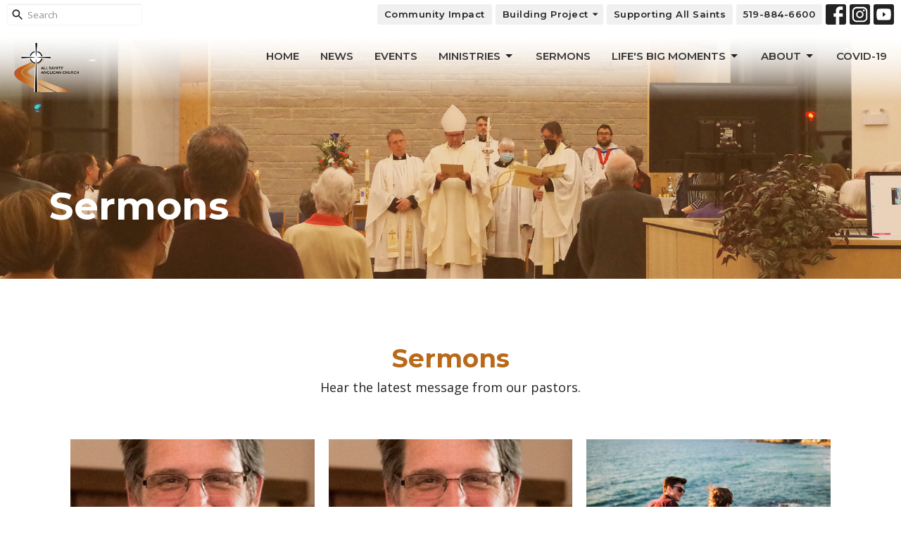

--- FILE ---
content_type: text/html; charset=utf-8
request_url: https://allsaintswaterloo.ca/podcasts/media?page=18
body_size: 58697
content:
<!DOCTYPE html>
<html lang="en">
  <head>
  <meta charset="UTF-8">
  <meta content="IE=edge,chrome=1" http-equiv="X-UA-Compatible"/>
  <meta content="width=device-width, initial-scale=1.0" name="viewport"/>
  <meta content="All Saints&#39; Anglican Church" name="author"/>
  <title>
    Sermons | All Saints&#39; Anglican Church
  </title>
  
  
    <meta name="robots" content="index,follow" />
  
  
  <link href="https://dq5pwpg1q8ru0.cloudfront.net/2020/11/08/14/23/26/c42f7afb-23ae-4fb1-8172-66c569784d4d/%20Logo%20without%20words.png" rel="shortcut icon" type="image/x-icon" />
  <meta name="csrf-param" content="authenticity_token" />
<meta name="csrf-token" content="4qIDzkPBeK9j3Vz24Y7SqWGL1tU0VRhTO3iWDQCLV6zfFFJ0pUq9UmGC9AFql3x58Fa/YYonexjSpUtUVqLKHQ==" />

  <link rel="preconnect" href="https://fonts.gstatic.com/" crossorigin>
  <link rel="preload" href="/fonts/fontawesome/webfont.woff?v=3.2.1" as="font" type="font/woff" crossorigin>

  <link rel="stylesheet" media="all" href="/themes/stylesheet.css?timestamp=2026-01-25+15%3A33%3A15+-0500" />
  <link rel="stylesheet" media="print" href="https://dq5pwpg1q8ru0.cloudfront.net/assets/print-c1b49d74baf454d41a08041bb7881e34979fe0b297fba593578d70ec8cc515fd.css" />

	<link href="https://fonts.googleapis.com/css?family=Montserrat:400,400i,600,600i,700,700i|Open+Sans:400,400i,700,700i&amp;display=swap" rel="stylesheet" type="text/css" async="async" />
  

  <script src="https://dq5pwpg1q8ru0.cloudfront.net/assets/application-baedfe927b756976bd996cb2c71963c5d82c94e444650affbb4162574b24b761.js"></script>
  <script src="https://dq5pwpg1q8ru0.cloudfront.net/packs/js/application-48235911dc1b5b550236.js"></script>
  <script src="https://cdnjs.cloudflare.com/ajax/libs/handlebars.js/4.7.7/handlebars.min.js" defer="defer"></script>


  <!--[if lt IE 9]>
  <script src="https://dq5pwpg1q8ru0.cloudfront.net/javascripts/html5shiv.js"></script>
  <script src="https://dq5pwpg1q8ru0.cloudfront.net/javascripts/respond.min.js"></script>
  <![endif]-->



      <!-- Global site tag (gtag.js) - Google Analytics -->
      <script async src="https://www.googletagmanager.com/gtag/js?id=G-04EF1K7N6R"></script>
      <script>
        window.dataLayer = window.dataLayer || [];
        function gtag(){dataLayer.push(arguments);}
        gtag('js', new Date());

        gtag('config', 'G-04EF1K7N6R');
      </script>

  


</head>

  <body class="body_sermons_index body_media_page   sermons-index   relative d-flex flex-column">
      <div class="d-flex ">
        <div class="site-content-container">
    

  <div class="system">
  </div>

  <div id="top-menus-container">
    <div id="top-menus">
  <div id="alert-container">
  </div>


  <div class="js-menus pos pos-t-0 pos-l-0 w-100 z-index-1 js-main-menu-opaque bg-gradient-default bg-none z-index-navbar">
      <nav class="header-layout-topbar relative px-1 bg-default bg-none %>">
    <div class="pos pos-cover bg-default js-main-menu-background-opacity" style="opacity: 1.0;"></div>
    <ul class="topbar-nav topbar-right ">


        <li class="mr-auto">
            <form class="relative" role="search" action="/search" accept-charset="UTF-8" method="get"><input name="utf8" type="hidden" value="&#x2713;" autocomplete="off" />
    <svg xmlns="http://www.w3.org/2000/svg" width="20" height="20" viewBox="0 0 24 24" class="pos pos-l-1 pos-middle">
    <path d="M15.5 14h-.79l-.28-.27C15.41 12.59 16 11.11 16 9.5 16 5.91 13.09 3 9.5 3S3 5.91 3 9.5 5.91 16 9.5 16c1.61 0 3.09-.59 4.23-1.57l.27.28v.79l5 4.99L20.49 19l-4.99-5zm-6 0C7.01 14 5 11.99 5 9.5S7.01 5 9.5 5 14 7.01 14 9.5 11.99 14 9.5 14z"></path>
    <path d="M0 0h24v24H0z" fill="none"></path>
</svg>

    <input type="text" name="q" id="search_box" class="form-control input-sm input-muted text-default bg-fade-light" style="padding-left: 28px;" placeholder="Search" />
</form>
        </li>






          <li class="topbar-menu-item hidden-xs">
              <a class="btn btn-default btn-sm" href="/blog">Community Impact</a>
          </li>

            <li class="dropdown hidden-xs">
              <button class="btn btn-default btn-sm svg-link pr-1" data-toggle="dropdown" type="button">
                Building Project<svg xmlns="http://www.w3.org/2000/svg" height="16" viewBox="0 0 20 20" width="16" class="inline-svg">
    <path d="M7 7l5 5 5-5z"></path>
    <path d="M0 0h20v20H0z" fill="none"></path>
</svg>

              </button>
              <ul class="dropdown-menu bg-default" role="menu">
                  <li class="dropdown-item">
                      <a class="dropdown-link " href="/pages/building-project">Building Project</a>
                  </li>
              </ul>
            </li>

          <li class="topbar-menu-item hidden-xs">
              <a class="btn btn-default btn-sm" href="/pages/supporting-all-saints">Supporting All Saints</a>
          </li>


        <li>
          <a class="btn btn-default btn-sm" href="tel:1-519-884-6600">519-884-6600</a>
        </li>

          
  <li class="social-icon-list-item ">
    <a class="svg-link social-icon-link" target="_blank" href="https://www.facebook.com/allsaintswloo/">
      <svg xmlns="http://www.w3.org/2000/svg" xmlns:xlink="http://www.w3.org/1999/xlink" x="0px" y="0px" width="24" height="24" viewBox="0 0 24 24" style="enable-background:new 0 0 24 24;" xml:space="preserve" class="social-icon-svg "><title>Facebook Icon</title>
<path d="M24,0v24H0V0H24z M20,2.7h-3.3c-2.5,0-4.7,2.1-4.7,4.7v3.3H9.3v4H12V24h4v-9.3h4v-4h-4V8c0-0.8,0.5-1.3,1.3-1.3H20V2.7z"></path>
</svg>

</a>  </li>
  <li class="social-icon-list-item ">
    <a class="svg-link social-icon-link" target="_blank" href="https://www.instagram.com/allsaintswloo/">
      <svg xmlns="http://www.w3.org/2000/svg" xmlns:xlink="http://www.w3.org/1999/xlink" x="0px" y="0px" width="24" height="24" viewBox="0 0 24 24" style="enable-background:new 0 0 24 24;" xml:space="preserve" class="social-icon-svg "><title>Instagram Icon</title>
<circle cx="12" cy="12" r="2.7"></circle>
<path d="M15.9,4.9H8.1c-1.7,0-3.2,1.5-3.2,3.2V16c0,1.7,1.5,3.2,3.2,3.2H16c1.7,0,3.2-1.5,3.2-3.2V8.1C19.1,6.4,17.6,4.9,15.9,4.9z   M12,16.4c-2.4,0-4.4-2-4.4-4.4s2-4.4,4.4-4.4s4.4,2,4.4,4.4S14.4,16.4,12,16.4z M16.7,8.4c-0.7,0-1.1-0.5-1.1-1.1  c0-0.7,0.5-1.1,1.1-1.1c0.7,0,1.1,0.5,1.1,1.1C17.7,8,17.3,8.4,16.7,8.4z"></path>
<path d="M24,0H0v24h24V0z M20.9,15.7c0,2.8-2.3,5.2-5.2,5.2H8.3c-2.8,0-5.2-2.3-5.2-5.2V8.3c0-2.8,2.3-5.2,5.2-5.2h7.5  c2.8,0,5.2,2.3,5.2,5.2C20.9,8.3,20.9,15.7,20.9,15.7z"></path>
</svg>

</a>  </li>
  <li class="social-icon-list-item ">
    <a class="svg-link social-icon-link" target="_blank" href="http://youtube.com/channel/UCq3JPIL7qpL7H9l1EFg9XTg?view_as=">
      <svg xmlns="http://www.w3.org/2000/svg" xmlns:xlink="http://www.w3.org/1999/xlink" x="0px" y="0px" width="24" height="24" viewBox="0 0 24 24" style="enable-background:new 0 0 24 24;" xml:space="preserve" class="social-icon-svg "><title>Youtube Icon</title>
<polygon points="10.7,9.1 14.5,12 10.7,14.9 "></polygon>
<path d="M24,0H0v24h24.1L24,0z M18.8,18.4c-0.5,0.1-3.6,0.3-6.8,0.3s-6.3,0-6.8-0.3C3.9,18,3.5,15.1,3.5,12s0.4-6,1.7-6.4  C5.7,5.3,8.9,5.2,12,5.2s6.3,0.1,6.8,0.3c1.3,0.4,1.7,3.3,1.7,6.4C20.4,15.1,20.1,18,18.8,18.4z"></path>
</svg>

</a>  </li>


    </ul>
  </nav>

    <div id="main-menu-container">
      
<nav id="main_menu" class="relative bg-default bg-none p-2 p-md-3">
  <div class="bg-gradient-default pos pos-cover js-main-menu-background-opacity" style="opacity:1.0;"></div>
  <div class="d-md-flex flex-wrap align-items-md-start">
    <div class="relative d-flex d-md-block mr-md-3 flex-shrink-0">
      

    <a class="main-menu-logo main-menu-rycroft-logo " href="/">
      <img alt="All Saints&#39; Anglican Church" class="logo-size-default" src="https://dq5pwpg1q8ru0.cloudfront.net/2021/11/10/15/33/54/1a9e27da-a3e7-42bb-badb-d22c03cc5bf1/for_screens.png" />
</a>


        <button type="button" class="btn bg-none p-1 border-0 main-menu-hidden-md ml-auto collapsed pr-0" data-toggle="collapse" data-target="#main_menu_collapse" aria-expanded="false">
    <span class="sr-only">Toggle navigation</span>
    <span class="svg-link">
      <svg xmlns="http://www.w3.org/2000/svg" height="24" viewBox="0 0 24 24" width="24">
    <path d="M0 0h24v24H0z" fill="none"></path>
    <path d="M3 18h18v-2H3v2zm0-5h18v-2H3v2zm0-7v2h18V6H3z"></path>
</svg>
 Menu
    </span>
  </button>

    </div>

    <div class="collapse main-menu-collapse-md ml-auto text-center" id="main_menu_collapse">
      <ul class="main-menu-list main-menu-rycroft-list align-items-md-center">
          
  <li class="menu-item hover-underline-left">
      <a class="menu-link " href="/">Home</a>
  </li>


          
  <li class="menu-item hover-underline-left">
      <a class="menu-link " href="/news">News</a>
  </li>


          
  <li class="menu-item hover-underline-left">
      <a class="menu-link " href="/events">Events</a>
  </li>


          
   <!-- Hide if no submenus shown to user -->

    <li class="dropdown menu-item">
      <a href="#" class="menu-link svg-link" data-toggle="dropdown">
        Ministries<svg xmlns="http://www.w3.org/2000/svg" height="20" viewBox="0 0 20 20" width="20" class="inline-svg">
    <path d="M7 7l5 5 5-5z"></path>
    <path d="M0 0h20v20H0z" fill="none"></path>
</svg>

      </a>
      <ul class="dropdown-menu  bg-default" role="menu">
          <li class="children_s_ministry_menu_item_3 dropdown-item">
              <a class="dropdown-link" href="/programs/childrens-ministry">Children&#39;s Ministry</a>
          </li>
          <li class="youth_ministry_menu_item_3 dropdown-item">
              <a class="dropdown-link" href="/programs/youth-ministry">Youth Ministry</a>
          </li>
          <li class="adult_and_senior_ministry_menu_item_3 dropdown-item">
              <a class="dropdown-link" href="/programs/adult-and-senior-ministries">Adult and Senior Ministry</a>
          </li>
          <li class="sidewalk_community_centre_menu_item_3 dropdown-item">
              <a class="dropdown-link" href="/programs/sidewalk-community-centre">SideWalk Community Centre</a>
          </li>
      </ul>
    </li>



          
  <li class="menu-item hover-underline-left">
      <a class="menu-link " href="/media">Sermons</a>
  </li>


          
   <!-- Hide if no submenus shown to user -->

    <li class="dropdown menu-item">
      <a href="#" class="menu-link svg-link" data-toggle="dropdown">
        Life&#39;s Big Moments<svg xmlns="http://www.w3.org/2000/svg" height="20" viewBox="0 0 20 20" width="20" class="inline-svg">
    <path d="M7 7l5 5 5-5z"></path>
    <path d="M0 0h20v20H0z" fill="none"></path>
</svg>

      </a>
      <ul class="dropdown-menu  bg-default" role="menu">
          <li class="baptisms_menu_item_5 dropdown-item">
              <a class="dropdown-link" href="/programs/baptisms">Baptisms</a>
          </li>
          <li class="weddings_menu_item_5 dropdown-item">
              <a class="dropdown-link" href="/programs/weddings">Weddings</a>
          </li>
          <li class="funerals_menu_item_5 dropdown-item">
              <a class="dropdown-link" href="/programs/funerals">Funerals</a>
          </li>
      </ul>
    </li>



          
   <!-- Hide if no submenus shown to user -->

    <li class="dropdown menu-item">
      <a href="#" class="menu-link svg-link" data-toggle="dropdown">
        About<svg xmlns="http://www.w3.org/2000/svg" height="20" viewBox="0 0 20 20" width="20" class="inline-svg">
    <path d="M7 7l5 5 5-5z"></path>
    <path d="M0 0h20v20H0z" fill="none"></path>
</svg>

      </a>
      <ul class="dropdown-menu  bg-default" role="menu">
          <li class="about_menu_item_6 dropdown-item">
              <a class="dropdown-link" href="/pages/about">About</a>
          </li>
          <li class="our_team_menu_item_6 dropdown-item">
              <a class="dropdown-link" href="/pages/our-team">Our Team</a>
          </li>
          <li class="our_beliefs_menu_item_6 dropdown-item">
              <a class="dropdown-link" href="/pages/our-beliefs">Our Beliefs</a>
          </li>
          <li class="contact_menu_item_6 dropdown-item">
              <a class="dropdown-link" href="/contact">Contact</a>
          </li>
      </ul>
    </li>



          
  <li class="menu-item hover-underline-left">
      <a class="menu-link " href="/covid">Covid-19</a>
  </li>


      </ul>
        <ul class="main-menu-list main-menu-subnav">
            <li class="menu-item-divider"></li>
    
  <li class="menu-item hover-underline-left">
      <a class="menu-link " href="/blog">Community Impact</a>
  </li>


    
   <!-- Hide if no submenus shown to user -->

    <li class="dropdown menu-item">
      <a href="#" class="menu-link svg-link" data-toggle="dropdown">
        Building Project<svg xmlns="http://www.w3.org/2000/svg" height="20" viewBox="0 0 20 20" width="20" class="inline-svg">
    <path d="M7 7l5 5 5-5z"></path>
    <path d="M0 0h20v20H0z" fill="none"></path>
</svg>

      </a>
      <ul class="dropdown-menu  bg-default" role="menu">
          <li class="building_project_menu_item_1 dropdown-item">
              <a class="dropdown-link" href="/pages/building-project">Building Project</a>
          </li>
      </ul>
    </li>



    
  <li class="menu-item hover-underline-left">
      <a class="menu-link " href="/pages/supporting-all-saints">Supporting All Saints</a>
  </li>





        </ul>
    </div>
  </div>
</nav>

    </div>
  </div>
</div>

  </div>

  <div id="header-container" class="relative">
    <div id="header" class="header-westport relative  d-flex py-3 py-md-5 bg-cover bg-none  logo-offset-default topbar-offset bg-primary" style="background-image:url(&#39;https://dq5pwpg1q8ru0.cloudfront.net/2025/12/30/15/47/24/6c4c44a9-ae1c-4bda-99f8-f34cc80b6c4a/web-Wloo-8.jpg&#39;); background-position: center; min-height: 55vh;">
  
  

<div id="page-header-overlay" class="bg-primary pos pos-cover" style="opacity:0.3;" data-header-opacity="0.3"></div>

    <div class="container relative d-flex flex-column flex-sm-row mt-5">
      
      <div class="mt-auto">
        <div class="relative d-inline-block break-word">
          <h1 class="header-heading mb-2 ">
              Sermons
          </h1>
        </div>
        
        <div class="ml-auto mt-3">
          

        </div>
      </div>
      
    </div>
  
  
  <!--<div class="pos pos-b-1 pos-l-1">
    <button class="js-play-video-button p-2 bg-none border-0 d-none" style="opacity: 0.5;">
    </button>
    <button class="js-pause-video-button p-2 bg-none border-0 d-none" style="opacity: 0.5;">
    </button>
    <div class="js-loading-video-button">
      <div class="d-flex p-2" style="opacity: 0.5;">
      </div>
    </div>
  </div>-->

</div>

  </div>

  <main role="main" class="content flex-grow-1 Sermons media_page clearfix m-0 p-0">
    <link rel="alternate" type="application/rss+xml" title="RSS" href="https://allsaintswaterloo.ca/podcasts/media" />




  

<div>
    <div id="top-blocks-wrapper">
        <div id="block-172"
  class="relative block-wrapper  "
  data-block="172" data-order-path="/blocks/172/block_elements/order"
  data-user-order-path="/blocks/172/block_elements/order_users">
    <div class="js-block-container ">
      <div class="bg-primary-counter relative bg-none overflow-hidden js-block-background js-block-height" style="min-height: 45vh;">

          <!-- Background Videos -->
  <!-- Background Image -->
  <div class="bg-cover pos pos-0 js-block-background-photo " style=""></div>

<!-- Opacity Overlay -->
<div class="bg-primary-counter pos pos-cover js-block-background js-block-opacity" style="opacity: 1.0;" data-block-overlay></div>


          <div class="inner-block-wrapper">
            <div class="d-flex align-items-center py-sm-5 px-sm-5 js-block-adjust-padding py-md-10 px-md-10 js-block-height" style="min-height: 45vh;">
  <div class="container">
    <div class="row">

      <div class="col-md-12 text-center mb-5">
          <h2 class="mt-0 mb-1 relative ">
            Sermons
          </h2>
          <p class="text-default text-size-medium ">
            Hear the latest message from our pastors.
          </p>
      </div>

    </div>

    <div class="row">
          <div class="col-sm-4">
            <a class="d-block" href="/media/2026-01-18-second-sunday-after-epiphany-january-18-2026">
              <img alt="Second Sunday after Epiphany - January 18, 2026" loading="lazy" src="https://dq5pwpg1q8ru0.cloudfront.net/2023/03/15/11/08/43/e2fc4390-f208-46ec-9397-a66692929bcb/Marty.1.png" />
              <div class="relative">
                <div class="my-1 pt-2 h4">Second Sunday after Epiphany - January 18, 2026</div>
                <div class="text-default">
                  <div class="text-muted">Jan 18, 2026</div>
                </div>
              </div>
</a>          </div>
          <div class="col-sm-4">
            <a class="d-block" href="/media/2026-01-11-the-baptism-of-the-lord-january-11th-2026">
              <img alt="The Baptism of the Lord - January 11th, 2026" loading="lazy" src="https://dq5pwpg1q8ru0.cloudfront.net/2023/03/15/11/08/43/e2fc4390-f208-46ec-9397-a66692929bcb/Marty.1.png" />
              <div class="relative">
                <div class="my-1 pt-2 h4">The Baptism of the Lord - January 11th, 2026</div>
                <div class="text-default">
                  <div class="text-muted">Jan 11, 2026</div>
                </div>
              </div>
</a>          </div>
          <div class="col-sm-4">
            <a class="d-block" href="/media/2026-01-04-the-epiphany-of-the-lord-january-4-2026">
              <img alt="The Epiphany of the Lord - January 4, 2026" loading="lazy" src="https://dq5pwpg1q8ru0.cloudfront.net/2020/10/13/12/03/47/8575cae8-06cf-49ba-bd18-e842b88b5f5d/cole-hutson-62477-unsplash.jpg" />
              <div class="relative">
                <div class="my-1 pt-2 h4">The Epiphany of the Lord - January 4, 2026</div>
                <div class="text-default">
                  <div class="text-muted">Jan  4, 2026</div>
                </div>
              </div>
</a>          </div>

    </div>
  </div>
</div>

          </div>
      </div>

    </div>
  </div>

    </div>

    <div id="page_content" class="relative my-5">
      <div class="container">
        

  <ul class="nav nav-pills mb-3">
    <li class="active">
      <a href="/podcasts/media">
         By Date
</a>    </li>
    <li class="">
      <a href="/podcasts/media/series">
         By Series
</a>    </li>
  </ul>

  <div id="media_anchor" class="row">
    <div class="col-sm-8">
      <div class="relative mb-3 border-bottom pb-3">
  <a class="row d-sm-flex" href="/media/2022-08-28-twelfth-sunday-after-pentecost-august-28-2022">
      <div class="col-sm-6">

          <img alt="Twelfth Sunday after Pentecost - August 28, 2022" loading="lazy" src="https://dq5pwpg1q8ru0.cloudfront.net/2023/04/27/03/08/10/85321c56-fadd-4657-9428-48903ac623ab/Rambie.jpg" />
      </div>

    <div class="d-flex flex-column col-sm-6">

      <h2 class="h3 mt-0 mb-1" title="Twelfth Sunday after Pentecost - August 28, 2022">Twelfth Sunday after Pentecost - August 28, 2022</h2>


          <div class="d-flex flex-column mt-auto mb-2">
        <div class="d-flex align-items-center">
    <img alt="Rambie Bernardino" width="40" height="40" class="pull-left mr-2 rounded-circle" loading="lazy" src="https://dq5pwpg1q8ru0.cloudfront.net/2020/11/03/06/54/25/c36a8070-6379-4af7-a209-89eb51b6d19b/Rambie.jpg" />
  <div>
      <div class="text-body line-height-2">Rambie Bernardino</div>
        <div class="small text-muted line-height-2">Filipino Community Pastor</div>
    <div class="text-muted">August 28, 2022</div>
  </div>
</div>


          <svg xmlns="http://www.w3.org/2000/svg" width="24" height="24" viewBox="0 0 24 24" class="ml-auto text-muted">
    <path d="M18 3v2h-2V3H8v2H6V3H4v18h2v-2h2v2h8v-2h2v2h2V3h-2zM8 17H6v-2h2v2zm0-4H6v-2h2v2zm0-4H6V7h2v2zm10 8h-2v-2h2v2zm0-4h-2v-2h2v2zm0-4h-2V7h2v2z"></path>
    <path d="M0 0h24v24H0z" fill="none"></path>
</svg>

      </div>
    </div>
</a>
</div>
<div class="relative mb-3 border-bottom pb-3">
  <a class="row d-sm-flex" href="/media/2022-09-06-eleventh-sunday-after-pentecost-august-21-2022">
      <div class="col-sm-6">

          <img alt="Eleventh Sunday after Pentecost — August 21, 2022" loading="lazy" src="https://dq5pwpg1q8ru0.cloudfront.net/2023/03/15/11/08/43/e2fc4390-f208-46ec-9397-a66692929bcb/Marty.1.png" />
      </div>

    <div class="d-flex flex-column col-sm-6">

      <h2 class="h3 mt-0 mb-1" title="Eleventh Sunday after Pentecost — August 21, 2022">Eleventh Sunday after Pentecost — August 21, 2022</h2>


          <div class="d-flex flex-column mt-auto mb-2">
        <div class="d-flex align-items-center">
    <img alt="Marty Levesque" width="40" height="40" class="pull-left mr-2 rounded-circle" loading="lazy" src="https://dq5pwpg1q8ru0.cloudfront.net/2020/10/09/18/24/35/963a9144-5641-471d-b8b8-b602df0edc13/Marty.1.png" />
  <div>
      <div class="text-body line-height-2">Marty Levesque</div>
        <div class="small text-muted line-height-2">Head Pastor</div>
    <div class="text-muted">August 21, 2022</div>
  </div>
</div>


          <svg xmlns="http://www.w3.org/2000/svg" width="24" height="24" viewBox="0 0 24 24" class="ml-auto text-muted">
    <path d="M18 3v2h-2V3H8v2H6V3H4v18h2v-2h2v2h8v-2h2v2h2V3h-2zM8 17H6v-2h2v2zm0-4H6v-2h2v2zm0-4H6V7h2v2zm10 8h-2v-2h2v2zm0-4h-2v-2h2v2zm0-4h-2V7h2v2z"></path>
    <path d="M0 0h24v24H0z" fill="none"></path>
</svg>

      </div>
    </div>
</a>
</div>
<div class="relative mb-3 border-bottom pb-3">
  <a class="row d-sm-flex" href="/media/2022-08-14-tenth-sunday-after-pentecost-august-14-2022">
      <div class="col-sm-6">

          <img alt="Tenth Sunday after Pentecost — August 14, 2022" loading="lazy" src="https://dq5pwpg1q8ru0.cloudfront.net/2024/11/20/09/23/53/14803db9-e014-432f-991b-74ef6d19bc5f/2024-Dan-Parish%20Website%20Final.jpg" />
      </div>

    <div class="d-flex flex-column col-sm-6">

      <h2 class="h3 mt-0 mb-1" title="Tenth Sunday after Pentecost — August 14, 2022">Tenth Sunday after Pentecost — August 14, 2022</h2>


          <div class="d-flex flex-column mt-auto mb-2">
        <div class="d-flex align-items-center">
    <img alt="Dan  Bowyer" width="40" height="40" class="pull-left mr-2 rounded-circle" loading="lazy" src="https://dq5pwpg1q8ru0.cloudfront.net/2024/11/20/09/23/53/d4c8b358-7ce8-4005-bf6e-9a825b9bc4fe/2024-Dan-Parish%20Website%20Final.jpg" />
  <div>
      <div class="text-body line-height-2">Dan  Bowyer</div>
        <div class="small text-muted line-height-2">Associate Pastor for Pastoral Care and Outreach Ministries</div>
    <div class="text-muted">August 14, 2022</div>
  </div>
</div>


      </div>
    </div>
</a>
</div>
<div class="relative mb-3 border-bottom pb-3">
  <a class="row d-sm-flex" href="/media/2022-08-07-ninth-sunday-after-pentecost-august-7-2022">
      <div class="col-sm-6">

          <img alt="Ninth Sunday after Pentecost — August 7, 2022" loading="lazy" src="https://dq5pwpg1q8ru0.cloudfront.net/2024/11/20/09/23/53/14803db9-e014-432f-991b-74ef6d19bc5f/2024-Dan-Parish%20Website%20Final.jpg" />
      </div>

    <div class="d-flex flex-column col-sm-6">

      <h2 class="h3 mt-0 mb-1" title="Ninth Sunday after Pentecost — August 7, 2022">Ninth Sunday after Pentecost — August 7, 2022</h2>


          <div class="d-flex flex-column mt-auto mb-2">
        <div class="d-flex align-items-center">
    <img alt="Dan  Bowyer" width="40" height="40" class="pull-left mr-2 rounded-circle" loading="lazy" src="https://dq5pwpg1q8ru0.cloudfront.net/2024/11/20/09/23/53/d4c8b358-7ce8-4005-bf6e-9a825b9bc4fe/2024-Dan-Parish%20Website%20Final.jpg" />
  <div>
      <div class="text-body line-height-2">Dan  Bowyer</div>
        <div class="small text-muted line-height-2">Associate Pastor for Pastoral Care and Outreach Ministries</div>
    <div class="text-muted">August  7, 2022</div>
  </div>
</div>


          <svg xmlns="http://www.w3.org/2000/svg" width="24" height="24" viewBox="0 0 24 24" class="ml-auto text-muted">
    <path d="M18 3v2h-2V3H8v2H6V3H4v18h2v-2h2v2h8v-2h2v2h2V3h-2zM8 17H6v-2h2v2zm0-4H6v-2h2v2zm0-4H6V7h2v2zm10 8h-2v-2h2v2zm0-4h-2v-2h2v2zm0-4h-2V7h2v2z"></path>
    <path d="M0 0h24v24H0z" fill="none"></path>
</svg>

      </div>
    </div>
</a>
</div>
<div class="relative mb-3 border-bottom pb-3">
  <a class="row d-sm-flex" href="/media/2022-07-31-eighth-sunday-after-pentecost-july-31-2022">
      <div class="col-sm-6">

          <img alt="Eighth Sunday after Pentecost — July 31, 2022" loading="lazy" src="https://dq5pwpg1q8ru0.cloudfront.net/2024/11/20/09/23/53/14803db9-e014-432f-991b-74ef6d19bc5f/2024-Dan-Parish%20Website%20Final.jpg" />
      </div>

    <div class="d-flex flex-column col-sm-6">

      <h2 class="h3 mt-0 mb-1" title="Eighth Sunday after Pentecost — July 31, 2022">Eighth Sunday after Pentecost — July 31, 2022</h2>


          <div class="d-flex flex-column mt-auto mb-2">
        <div class="d-flex align-items-center">
    <img alt="Dan  Bowyer" width="40" height="40" class="pull-left mr-2 rounded-circle" loading="lazy" src="https://dq5pwpg1q8ru0.cloudfront.net/2024/11/20/09/23/53/d4c8b358-7ce8-4005-bf6e-9a825b9bc4fe/2024-Dan-Parish%20Website%20Final.jpg" />
  <div>
      <div class="text-body line-height-2">Dan  Bowyer</div>
        <div class="small text-muted line-height-2">Associate Pastor for Pastoral Care and Outreach Ministries</div>
    <div class="text-muted">July 31, 2022</div>
  </div>
</div>


          <svg xmlns="http://www.w3.org/2000/svg" width="24" height="24" viewBox="0 0 24 24" class="ml-auto text-muted">
    <path d="M18 3v2h-2V3H8v2H6V3H4v18h2v-2h2v2h8v-2h2v2h2V3h-2zM8 17H6v-2h2v2zm0-4H6v-2h2v2zm0-4H6V7h2v2zm10 8h-2v-2h2v2zm0-4h-2v-2h2v2zm0-4h-2V7h2v2z"></path>
    <path d="M0 0h24v24H0z" fill="none"></path>
</svg>

      </div>
    </div>
</a>
</div>
<div class="relative mb-3 border-bottom pb-3">
  <a class="row d-sm-flex" href="/media/2022-07-24-seventh-sunday-after-pentecost-july-24-2022">
      <div class="col-sm-6">

          <img alt="Seventh Sunday after Pentecost — July 24, 2022" loading="lazy" src="https://dq5pwpg1q8ru0.cloudfront.net/2023/04/27/03/08/10/85321c56-fadd-4657-9428-48903ac623ab/Rambie.jpg" />
      </div>

    <div class="d-flex flex-column col-sm-6">

      <h2 class="h3 mt-0 mb-1" title="Seventh Sunday after Pentecost — July 24, 2022">Seventh Sunday after Pentecost — July 24, 2022</h2>


          <div class="d-flex flex-column mt-auto mb-2">
        <div class="d-flex align-items-center">
    <img alt="Rambie Bernardino" width="40" height="40" class="pull-left mr-2 rounded-circle" loading="lazy" src="https://dq5pwpg1q8ru0.cloudfront.net/2020/11/03/06/54/25/c36a8070-6379-4af7-a209-89eb51b6d19b/Rambie.jpg" />
  <div>
      <div class="text-body line-height-2">Rambie Bernardino</div>
        <div class="small text-muted line-height-2">Filipino Community Pastor</div>
    <div class="text-muted">July 24, 2022</div>
  </div>
</div>


          <svg xmlns="http://www.w3.org/2000/svg" width="24" height="24" viewBox="0 0 24 24" class="ml-auto text-muted">
    <path d="M18 3v2h-2V3H8v2H6V3H4v18h2v-2h2v2h8v-2h2v2h2V3h-2zM8 17H6v-2h2v2zm0-4H6v-2h2v2zm0-4H6V7h2v2zm10 8h-2v-2h2v2zm0-4h-2v-2h2v2zm0-4h-2V7h2v2z"></path>
    <path d="M0 0h24v24H0z" fill="none"></path>
</svg>

      </div>
    </div>
</a>
</div>
<div class="relative mb-3 border-bottom pb-3">
  <a class="row d-sm-flex" href="/media/2022-07-17-sixth-sunday-after-pentecost-july-17-2022">
      <div class="col-sm-6">

          <img alt="Sixth Sunday after Pentecost — July 17, 2022" loading="lazy" src="https://dq5pwpg1q8ru0.cloudfront.net/2023/03/15/11/08/43/e2fc4390-f208-46ec-9397-a66692929bcb/Marty.1.png" />
      </div>

    <div class="d-flex flex-column col-sm-6">

      <h2 class="h3 mt-0 mb-1" title="Sixth Sunday after Pentecost — July 17, 2022">Sixth Sunday after Pentecost — July 17, 2022</h2>


          <div class="d-flex flex-column mt-auto mb-2">
        <div class="d-flex align-items-center">
    <img alt="Marty Levesque" width="40" height="40" class="pull-left mr-2 rounded-circle" loading="lazy" src="https://dq5pwpg1q8ru0.cloudfront.net/2020/10/09/18/24/35/963a9144-5641-471d-b8b8-b602df0edc13/Marty.1.png" />
  <div>
      <div class="text-body line-height-2">Marty Levesque</div>
        <div class="small text-muted line-height-2">Head Pastor</div>
    <div class="text-muted">July 17, 2022</div>
  </div>
</div>


          <svg xmlns="http://www.w3.org/2000/svg" width="24" height="24" viewBox="0 0 24 24" class="ml-auto text-muted">
    <path d="M18 3v2h-2V3H8v2H6V3H4v18h2v-2h2v2h8v-2h2v2h2V3h-2zM8 17H6v-2h2v2zm0-4H6v-2h2v2zm0-4H6V7h2v2zm10 8h-2v-2h2v2zm0-4h-2v-2h2v2zm0-4h-2V7h2v2z"></path>
    <path d="M0 0h24v24H0z" fill="none"></path>
</svg>

      </div>
    </div>
</a>
</div>
<div class="relative mb-3 border-bottom pb-3">
  <a class="row d-sm-flex" href="/media/2022-07-10-fifth-sunday-after-pentecost-july-10-2022">
      <div class="col-sm-6">

          
      </div>

    <div class="d-flex flex-column col-sm-6">

      <h2 class="h3 mt-0 mb-1" title="Fifth Sunday after Pentecost — July 10, 2022">Fifth Sunday after Pentecost — July 10, 2022</h2>


          <div class="d-flex flex-column mt-auto mb-2">
        <div class="d-flex align-items-center">
  <div>
      <div class="h5 my-0">Guest Speaker</div>
    <div class="text-muted">July 10, 2022</div>
  </div>
</div>


          <svg xmlns="http://www.w3.org/2000/svg" width="24" height="24" viewBox="0 0 24 24" class="ml-auto text-muted">
    <path d="M18 3v2h-2V3H8v2H6V3H4v18h2v-2h2v2h8v-2h2v2h2V3h-2zM8 17H6v-2h2v2zm0-4H6v-2h2v2zm0-4H6V7h2v2zm10 8h-2v-2h2v2zm0-4h-2v-2h2v2zm0-4h-2V7h2v2z"></path>
    <path d="M0 0h24v24H0z" fill="none"></path>
</svg>

      </div>
    </div>
</a>
</div>
<div class="relative mb-3 border-bottom pb-3">
  <a class="row d-sm-flex" href="/media/2022-07-03-fourth-sunday-after-pentecost-july-3-2022">
      <div class="col-sm-6">

          <img alt="Fourth Sunday after Pentecost — July 3, 2022" loading="lazy" src="https://dq5pwpg1q8ru0.cloudfront.net/2023/03/15/11/08/43/e2fc4390-f208-46ec-9397-a66692929bcb/Marty.1.png" />
      </div>

    <div class="d-flex flex-column col-sm-6">

      <h2 class="h3 mt-0 mb-1" title="Fourth Sunday after Pentecost — July 3, 2022">Fourth Sunday after Pentecost — July 3, 2022</h2>


          <div class="d-flex flex-column mt-auto mb-2">
        <div class="d-flex align-items-center">
    <img alt="Marty Levesque" width="40" height="40" class="pull-left mr-2 rounded-circle" loading="lazy" src="https://dq5pwpg1q8ru0.cloudfront.net/2020/10/09/18/24/35/963a9144-5641-471d-b8b8-b602df0edc13/Marty.1.png" />
  <div>
      <div class="text-body line-height-2">Marty Levesque</div>
        <div class="small text-muted line-height-2">Head Pastor</div>
    <div class="text-muted">July  3, 2022</div>
  </div>
</div>


          <svg xmlns="http://www.w3.org/2000/svg" width="24" height="24" viewBox="0 0 24 24" class="ml-auto text-muted">
    <path d="M18 3v2h-2V3H8v2H6V3H4v18h2v-2h2v2h8v-2h2v2h2V3h-2zM8 17H6v-2h2v2zm0-4H6v-2h2v2zm0-4H6V7h2v2zm10 8h-2v-2h2v2zm0-4h-2v-2h2v2zm0-4h-2V7h2v2z"></path>
    <path d="M0 0h24v24H0z" fill="none"></path>
</svg>

      </div>
    </div>
</a>
</div>
<div class="relative mb-3 border-bottom pb-3">
  <a class="row d-sm-flex" href="/media/2022-06-26-third-sunday-after-pentecost-june-26-2022">
      <div class="col-sm-6">

          <img alt="Third Sunday after Pentecost — June 26, 2022" loading="lazy" src="https://dq5pwpg1q8ru0.cloudfront.net/2024/11/20/09/23/53/14803db9-e014-432f-991b-74ef6d19bc5f/2024-Dan-Parish%20Website%20Final.jpg" />
      </div>

    <div class="d-flex flex-column col-sm-6">

      <h2 class="h3 mt-0 mb-1" title="Third Sunday after Pentecost — June 26, 2022">Third Sunday after Pentecost — June 26, 2022</h2>


          <div class="d-flex flex-column mt-auto mb-2">
        <div class="d-flex align-items-center">
    <img alt="Dan  Bowyer" width="40" height="40" class="pull-left mr-2 rounded-circle" loading="lazy" src="https://dq5pwpg1q8ru0.cloudfront.net/2024/11/20/09/23/53/d4c8b358-7ce8-4005-bf6e-9a825b9bc4fe/2024-Dan-Parish%20Website%20Final.jpg" />
  <div>
      <div class="text-body line-height-2">Dan  Bowyer</div>
        <div class="small text-muted line-height-2">Associate Pastor for Pastoral Care and Outreach Ministries</div>
    <div class="text-muted">June 26, 2022</div>
  </div>
</div>


          <svg xmlns="http://www.w3.org/2000/svg" width="24" height="24" viewBox="0 0 24 24" class="ml-auto text-muted">
    <path d="M18 3v2h-2V3H8v2H6V3H4v18h2v-2h2v2h8v-2h2v2h2V3h-2zM8 17H6v-2h2v2zm0-4H6v-2h2v2zm0-4H6V7h2v2zm10 8h-2v-2h2v2zm0-4h-2v-2h2v2zm0-4h-2V7h2v2z"></path>
    <path d="M0 0h24v24H0z" fill="none"></path>
</svg>

      </div>
    </div>
</a>
</div>


        <div role="navigation" aria-label="Pagination" class="pagination"><ul class="pagination"><li class="prev previous_page "><a rel="prev" href="/podcasts/media?page=17#media_anchor">←</a></li> <li><a href="/podcasts/media?page=1#media_anchor">1</a></li> <li class="disabled"><a href="#">&hellip;</a></li> <li><a rel="prev" href="/podcasts/media?page=17#media_anchor">17</a></li> <li class="active"><a href="/podcasts/media?page=18#media_anchor">18</a></li> <li><a rel="next" href="/podcasts/media?page=19#media_anchor">19</a></li> <li class="disabled"><a href="#">&hellip;</a></li> <li><a href="/podcasts/media?page=29#media_anchor">29</a></li> <li class="next next_page "><a rel="next" href="/podcasts/media?page=19#media_anchor">→</a></li></ul></div>
    </div>

    <div class="col-sm-4 media-sidebar">
      


  <div class="sidebar-sermons-speakers">
    <div class="list-group">
        <a class=" list-group-item" href="/podcasts/media?speaker=3">
          Marty Levesque
          <span class="badge">140</span>
</a>        <a class=" list-group-item" href="/podcasts/media?speaker=5">
          Dan  Bowyer
          <span class="badge">79</span>
</a>        <a class=" list-group-item" href="/podcasts/media?speaker=2">
          Rambie Bernardino
          <span class="badge">16</span>
</a>        <a class=" list-group-item" href="/podcasts/media?speaker=0">
          Guest Speaker
          <span class="badge">50</span>
</a>    </div>
  </div>

  <div class="sidebar-sermons-date">
    <div class="list-group" id='by-year'>
        <a data-parent="#by-year" data-toggle="collapse" class="list-group-item" href="#year2026">
          2026
          <span class="badge">3</span>
</a>        <div id="year2026" class="collapse list-group">
            <a class="list-group-item" href="/podcasts/media?month=Jan&amp;year=2026">
              Jan
              <span class="badge">3</span>
</a></div>        <a data-parent="#by-year" data-toggle="collapse" class="list-group-item" href="#year2025">
          2025
          <span class="badge">52</span>
</a>        <div id="year2025" class="collapse list-group">
            <a class="list-group-item" href="/podcasts/media?month=Jan&amp;year=2025">
              Jan
              <span class="badge">4</span>
</a>            <a class="list-group-item" href="/podcasts/media?month=Feb&amp;year=2025">
              Feb
              <span class="badge">4</span>
</a>            <a class="list-group-item" href="/podcasts/media?month=Mar&amp;year=2025">
              Mar
              <span class="badge">5</span>
</a>            <a class="list-group-item" href="/podcasts/media?month=Apr&amp;year=2025">
              Apr
              <span class="badge">4</span>
</a>            <a class="list-group-item" href="/podcasts/media?month=May&amp;year=2025">
              May
              <span class="badge">4</span>
</a>            <a class="list-group-item" href="/podcasts/media?month=Jun&amp;year=2025">
              Jun
              <span class="badge">5</span>
</a>            <a class="list-group-item" href="/podcasts/media?month=Jul&amp;year=2025">
              Jul
              <span class="badge">4</span>
</a>            <a class="list-group-item" href="/podcasts/media?month=Aug&amp;year=2025">
              Aug
              <span class="badge">5</span>
</a>            <a class="list-group-item" href="/podcasts/media?month=Sep&amp;year=2025">
              Sep
              <span class="badge">4</span>
</a>            <a class="list-group-item" href="/podcasts/media?month=Oct&amp;year=2025">
              Oct
              <span class="badge">4</span>
</a>            <a class="list-group-item" href="/podcasts/media?month=Nov&amp;year=2025">
              Nov
              <span class="badge">5</span>
</a>            <a class="list-group-item" href="/podcasts/media?month=Dec&amp;year=2025">
              Dec
              <span class="badge">4</span>
</a></div>        <a data-parent="#by-year" data-toggle="collapse" class="list-group-item" href="#year2024">
          2024
          <span class="badge">51</span>
</a>        <div id="year2024" class="collapse list-group">
            <a class="list-group-item" href="/podcasts/media?month=Jan&amp;year=2024">
              Jan
              <span class="badge">4</span>
</a>            <a class="list-group-item" href="/podcasts/media?month=Feb&amp;year=2024">
              Feb
              <span class="badge">4</span>
</a>            <a class="list-group-item" href="/podcasts/media?month=Mar&amp;year=2024">
              Mar
              <span class="badge">5</span>
</a>            <a class="list-group-item" href="/podcasts/media?month=Apr&amp;year=2024">
              Apr
              <span class="badge">4</span>
</a>            <a class="list-group-item" href="/podcasts/media?month=May&amp;year=2024">
              May
              <span class="badge">4</span>
</a>            <a class="list-group-item" href="/podcasts/media?month=Jun&amp;year=2024">
              Jun
              <span class="badge">5</span>
</a>            <a class="list-group-item" href="/podcasts/media?month=Jul&amp;year=2024">
              Jul
              <span class="badge">4</span>
</a>            <a class="list-group-item" href="/podcasts/media?month=Aug&amp;year=2024">
              Aug
              <span class="badge">4</span>
</a>            <a class="list-group-item" href="/podcasts/media?month=Sep&amp;year=2024">
              Sep
              <span class="badge">4</span>
</a>            <a class="list-group-item" href="/podcasts/media?month=Oct&amp;year=2024">
              Oct
              <span class="badge">4</span>
</a>            <a class="list-group-item" href="/podcasts/media?month=Nov&amp;year=2024">
              Nov
              <span class="badge">4</span>
</a>            <a class="list-group-item" href="/podcasts/media?month=Dec&amp;year=2024">
              Dec
              <span class="badge">5</span>
</a></div>        <a data-parent="#by-year" data-toggle="collapse" class="list-group-item" href="#year2023">
          2023
          <span class="badge">49</span>
</a>        <div id="year2023" class="collapse list-group">
            <a class="list-group-item" href="/podcasts/media?month=Jan&amp;year=2023">
              Jan
              <span class="badge">5</span>
</a>            <a class="list-group-item" href="/podcasts/media?month=Feb&amp;year=2023">
              Feb
              <span class="badge">4</span>
</a>            <a class="list-group-item" href="/podcasts/media?month=Mar&amp;year=2023">
              Mar
              <span class="badge">4</span>
</a>            <a class="list-group-item" href="/podcasts/media?month=Apr&amp;year=2023">
              Apr
              <span class="badge">5</span>
</a>            <a class="list-group-item" href="/podcasts/media?month=May&amp;year=2023">
              May
              <span class="badge">4</span>
</a>            <a class="list-group-item" href="/podcasts/media?month=Jun&amp;year=2023">
              Jun
              <span class="badge">4</span>
</a>            <a class="list-group-item" href="/podcasts/media?month=Jul&amp;year=2023">
              Jul
              <span class="badge">5</span>
</a>            <a class="list-group-item" href="/podcasts/media?month=Aug&amp;year=2023">
              Aug
              <span class="badge">2</span>
</a>            <a class="list-group-item" href="/podcasts/media?month=Sep&amp;year=2023">
              Sep
              <span class="badge">4</span>
</a>            <a class="list-group-item" href="/podcasts/media?month=Oct&amp;year=2023">
              Oct
              <span class="badge">5</span>
</a>            <a class="list-group-item" href="/podcasts/media?month=Nov&amp;year=2023">
              Nov
              <span class="badge">1</span>
</a>            <a class="list-group-item" href="/podcasts/media?month=Dec&amp;year=2023">
              Dec
              <span class="badge">6</span>
</a></div>        <a data-parent="#by-year" data-toggle="collapse" class="list-group-item" href="#year2022">
          2022
          <span class="badge">58</span>
</a>        <div id="year2022" class="collapse list-group">
            <a class="list-group-item" href="/podcasts/media?month=Jan&amp;year=2022">
              Jan
              <span class="badge">6</span>
</a>            <a class="list-group-item" href="/podcasts/media?month=Feb&amp;year=2022">
              Feb
              <span class="badge">5</span>
</a>            <a class="list-group-item" href="/podcasts/media?month=Mar&amp;year=2022">
              Mar
              <span class="badge">5</span>
</a>            <a class="list-group-item" href="/podcasts/media?month=Apr&amp;year=2022">
              Apr
              <span class="badge">8</span>
</a>            <a class="list-group-item" href="/podcasts/media?month=May&amp;year=2022">
              May
              <span class="badge">6</span>
</a>            <a class="list-group-item" href="/podcasts/media?month=Jun&amp;year=2022">
              Jun
              <span class="badge">4</span>
</a>            <a class="list-group-item" href="/podcasts/media?month=Jul&amp;year=2022">
              Jul
              <span class="badge">5</span>
</a>            <a class="list-group-item" href="/podcasts/media?month=Aug&amp;year=2022">
              Aug
              <span class="badge">4</span>
</a>            <a class="list-group-item" href="/podcasts/media?month=Sep&amp;year=2022">
              Sep
              <span class="badge">4</span>
</a>            <a class="list-group-item" href="/podcasts/media?month=Oct&amp;year=2022">
              Oct
              <span class="badge">4</span>
</a>            <a class="list-group-item" href="/podcasts/media?month=Nov&amp;year=2022">
              Nov
              <span class="badge">4</span>
</a>            <a class="list-group-item" href="/podcasts/media?month=Dec&amp;year=2022">
              Dec
              <span class="badge">3</span>
</a></div>        <a data-parent="#by-year" data-toggle="collapse" class="list-group-item" href="#year2021">
          2021
          <span class="badge">55</span>
</a>        <div id="year2021" class="collapse list-group">
            <a class="list-group-item" href="/podcasts/media?month=Jan&amp;year=2021">
              Jan
              <span class="badge">6</span>
</a>            <a class="list-group-item" href="/podcasts/media?month=Feb&amp;year=2021">
              Feb
              <span class="badge">4</span>
</a>            <a class="list-group-item" href="/podcasts/media?month=Mar&amp;year=2021">
              Mar
              <span class="badge">3</span>
</a>            <a class="list-group-item" href="/podcasts/media?month=Apr&amp;year=2021">
              Apr
              <span class="badge">6</span>
</a>            <a class="list-group-item" href="/podcasts/media?month=May&amp;year=2021">
              May
              <span class="badge">4</span>
</a>            <a class="list-group-item" href="/podcasts/media?month=Jun&amp;year=2021">
              Jun
              <span class="badge">4</span>
</a>            <a class="list-group-item" href="/podcasts/media?month=Jul&amp;year=2021">
              Jul
              <span class="badge">4</span>
</a>            <a class="list-group-item" href="/podcasts/media?month=Aug&amp;year=2021">
              Aug
              <span class="badge">5</span>
</a>            <a class="list-group-item" href="/podcasts/media?month=Sep&amp;year=2021">
              Sep
              <span class="badge">4</span>
</a>            <a class="list-group-item" href="/podcasts/media?month=Oct&amp;year=2021">
              Oct
              <span class="badge">5</span>
</a>            <a class="list-group-item" href="/podcasts/media?month=Nov&amp;year=2021">
              Nov
              <span class="badge">5</span>
</a>            <a class="list-group-item" href="/podcasts/media?month=Dec&amp;year=2021">
              Dec
              <span class="badge">5</span>
</a></div>        <a data-parent="#by-year" data-toggle="collapse" class="list-group-item" href="#year2020">
          2020
          <span class="badge">17</span>
</a>        <div id="year2020" class="collapse list-group">
            <a class="list-group-item" href="/podcasts/media?month=Oct&amp;year=2020">
              Oct
              <span class="badge">4</span>
</a>            <a class="list-group-item" href="/podcasts/media?month=Sep&amp;year=2020">
              Sep
              <span class="badge">2</span>
</a>            <a class="list-group-item" href="/podcasts/media?month=Nov&amp;year=2020">
              Nov
              <span class="badge">6</span>
</a>            <a class="list-group-item" href="/podcasts/media?month=Dec&amp;year=2020">
              Dec
              <span class="badge">5</span>
</a></div>      <a class="list-group-item" href="/podcasts/media">All</a>
    </div>
  </div>

    </div>
  </div>

      </div>
    </div>

  <div id="bottom-blocks-wrapper">
      
  </div>
</div>

  
  

<link rel="alternate" type="application/rss+xml" title="RSS" href="https://allsaintswaterloo.ca/podcasts/media.rss" />

  </main>


  <footer class="sermons-index diocese-huron" id="footer" role="siteinfo">
  <div class="container footer-container">
    <div class="row">
      <div class="col-md-6">
        <div class="row">
          <div class="col-sm-4 footer-block link-list footer-menu">
            <h5>
              Menu
            </h5>
            <ul class="list-unstyled clearfix">
                  <li class="nn2"><a class="" href="/">Home</a></li>
                  <li class="nn3"><a class="" href="/news">News</a></li>
                  <li class="nn4"><a class="" href="/events">Events</a></li>
                  <li class="footer-dropdown">
                    <a class="footer-dropdown-menu-title" href="#">
                      Ministries
                      <i class="icon-caret-down"></i>
                    </a>
                    <ul class="footer-dropdown-menu" role="menu" style="display: none;">
                        <li class="menu_item" id="menu_item_31">
                          <!--%i.icon-caret-right
                          -->
                          <a href="/programs/childrens-ministry">Children&#39;s Ministry</a>
</li>                        <li class="menu_item" id="menu_item_32">
                          <!--%i.icon-caret-right
                          -->
                          <a href="/programs/youth-ministry">Youth Ministry</a>
</li>                        <li class="menu_item" id="menu_item_33">
                          <!--%i.icon-caret-right
                          -->
                          <a href="/programs/adult-and-senior-ministries">Adult and Senior Ministry</a>
</li>                        <li class="menu_item" id="menu_item_44">
                          <!--%i.icon-caret-right
                          -->
                          <a href="/programs/sidewalk-community-centre">SideWalk Community Centre</a>
</li>                    </ul>
                  </li>
                  <li class="nn6"><a class="" href="/media">Sermons</a></li>
                  <li class="footer-dropdown">
                    <a class="footer-dropdown-menu-title" href="#">
                      Life&#39;s Big Moments
                      <i class="icon-caret-down"></i>
                    </a>
                    <ul class="footer-dropdown-menu" role="menu" style="display: none;">
                        <li class="menu_item" id="menu_item_28">
                          <!--%i.icon-caret-right
                          -->
                          <a href="/programs/baptisms">Baptisms</a>
</li>                        <li class="menu_item" id="menu_item_29">
                          <!--%i.icon-caret-right
                          -->
                          <a href="/programs/weddings">Weddings</a>
</li>                        <li class="menu_item" id="menu_item_30">
                          <!--%i.icon-caret-right
                          -->
                          <a href="/programs/funerals">Funerals</a>
</li>                    </ul>
                  </li>
                  <li class="footer-dropdown">
                    <a class="footer-dropdown-menu-title" href="#">
                      About
                      <i class="icon-caret-down"></i>
                    </a>
                    <ul class="footer-dropdown-menu" role="menu" style="display: none;">
                        <li class="menu_item" id="menu_item_23">
                          <!--%i.icon-caret-right
                          -->
                          <a href="/pages/about">About</a>
</li>                        <li class="menu_item" id="menu_item_24">
                          <!--%i.icon-caret-right
                          -->
                          <a href="/pages/our-team">Our Team</a>
</li>                        <li class="menu_item" id="menu_item_25">
                          <!--%i.icon-caret-right
                          -->
                          <a href="/pages/our-beliefs">Our Beliefs</a>
</li>                        <li class="menu_item" id="menu_item_22">
                          <!--%i.icon-caret-right
                          -->
                          <a href="/contact">Contact</a>
</li>                    </ul>
                  </li>
                  <li class="nn9"><a class="" href="/covid">Covid-19</a></li>
            </ul>
            <span class="footer-social-icons" style="padding-bottom: 10px;">
              <div class="social_icons">
    <a target="_blank" href="https://www.facebook.com/allsaintswloo/">
      <svg xmlns="http://www.w3.org/2000/svg" xmlns:xlink="http://www.w3.org/1999/xlink" x="0px" y="0px" width="24" height="24" viewBox="0 0 24 24" style="enable-background:new 0 0 24 24;" xml:space="preserve"><title>Facebook Icon</title>
<path d="M24,0v24H0V0H24z M20,2.7h-3.3c-2.5,0-4.7,2.1-4.7,4.7v3.3H9.3v4H12V24h4v-9.3h4v-4h-4V8c0-0.8,0.5-1.3,1.3-1.3H20V2.7z"></path>
</svg>

</a>    <a target="_blank" href="https://www.instagram.com/allsaintswloo/">
      <svg xmlns="http://www.w3.org/2000/svg" xmlns:xlink="http://www.w3.org/1999/xlink" x="0px" y="0px" width="24" height="24" viewBox="0 0 24 24" style="enable-background:new 0 0 24 24;" xml:space="preserve"><title>Instagram Icon</title>
<circle cx="12" cy="12" r="2.7"></circle>
<path d="M15.9,4.9H8.1c-1.7,0-3.2,1.5-3.2,3.2V16c0,1.7,1.5,3.2,3.2,3.2H16c1.7,0,3.2-1.5,3.2-3.2V8.1C19.1,6.4,17.6,4.9,15.9,4.9z   M12,16.4c-2.4,0-4.4-2-4.4-4.4s2-4.4,4.4-4.4s4.4,2,4.4,4.4S14.4,16.4,12,16.4z M16.7,8.4c-0.7,0-1.1-0.5-1.1-1.1  c0-0.7,0.5-1.1,1.1-1.1c0.7,0,1.1,0.5,1.1,1.1C17.7,8,17.3,8.4,16.7,8.4z"></path>
<path d="M24,0H0v24h24V0z M20.9,15.7c0,2.8-2.3,5.2-5.2,5.2H8.3c-2.8,0-5.2-2.3-5.2-5.2V8.3c0-2.8,2.3-5.2,5.2-5.2h7.5  c2.8,0,5.2,2.3,5.2,5.2C20.9,8.3,20.9,15.7,20.9,15.7z"></path>
</svg>

</a>    <a target="_blank" href="http://youtube.com/channel/UCq3JPIL7qpL7H9l1EFg9XTg?view_as=">
      <svg xmlns="http://www.w3.org/2000/svg" xmlns:xlink="http://www.w3.org/1999/xlink" x="0px" y="0px" width="24" height="24" viewBox="0 0 24 24" style="enable-background:new 0 0 24 24;" xml:space="preserve"><title>Youtube Icon</title>
<polygon points="10.7,9.1 14.5,12 10.7,14.9 "></polygon>
<path d="M24,0H0v24h24.1L24,0z M18.8,18.4c-0.5,0.1-3.6,0.3-6.8,0.3s-6.3,0-6.8-0.3C3.9,18,3.5,15.1,3.5,12s0.4-6,1.7-6.4  C5.7,5.3,8.9,5.2,12,5.2s6.3,0.1,6.8,0.3c1.3,0.4,1.7,3.3,1.7,6.4C20.4,15.1,20.1,18,18.8,18.4z"></path>
</svg>

</a></div>

            </span>
          </div>
          <div class="col-sm-8 footer-block link-list footer-program-groups-menu" >
              <h5>
                <a href="/ministries">Ministries</a>
              </h5>
              <ul class="list-unstyled clearfix" style="margin-bottom: 17px;">
                    <li class="menu-item">
      <a class="menu-link" href="/ministries/childrens-ministry">Children&#39;s Ministry</a>
    </li>
    <li class="menu-item">
      <a class="menu-link" href="/ministries/youth-ministry">Youth Ministry</a>
    </li>
    <li class="menu-item">
      <a class="menu-link" href="/ministries/adult-and-senior-ministries">Adult and Senior Ministries</a>
    </li>
    <li class="menu-item">
      <a class="menu-link" href="/ministries/filipino-ministry">Filipino Ministry</a>
    </li>

              </ul>
          </div>
        </div>
      </div>
      <div class="col-md-6" id="footer-contact">
        <div class="row">
          <div class="col-md-6 footer-block">

            <div class="row">
              <div class="col-sm-6 col-md-12">

                <h5>
                  <i class="icon-phone icon-white"></i>
                  Contact
                </h5>
                <ul class="list-unstyled">
                    <li class="phone">
                      <a href="tel:1-519-884-6600">519-884-6600</a>
                      <span>
                        Phone
                      </span>
                    </li>
                    <li class="email">
                      <a encode="javascript" class="word-break-all" href="mailto:contact@allsaintswaterloo.ca">contact@allsaintswaterloo.ca</a>
                    </li>
                </ul>

                  <div class="footer-hours">
                    <h5>
                      <i class="icon-time"></i>
                      Office Hours
                    </h5>
                    <ul class="list-unstyled">
                      <li>
                        <p>Monday to Thursday 9:00am-1:00pm
</p>
                      </li>
                    </ul>
                  </div>

              </div>
              <div class="col-sm-6 col-md-12">

                  <div class="footer-location">
                    <h5>
                      <i class="icon-map-marker icon-white"></i>
                      Northfield Campus
                    </h5>
                    <p>
                      400 Northfield Dr W
                      <br/>
                        Waterloo, ON
                        <br/>
                        N2L 0A6
                        &nbsp;
                        Canada
                      <br/>
                        <a target="_blank" href="https://maps.app.goo.gl/K4FgwJZvKynntzZE7">View Map</a>
                    </p>
                  </div>

              </div> <!-- /col -->
            </div> <!-- /row -->

          </div> <!-- /footer-block col-md-6 -->

          <div class="col-md-6 footer-block gratitude">
            <h5>Acknowledgment</h5>
            <p>The Diocese of Huron is situated on the ancestral beaver hunting grounds of the Algonquin, Haudenosaunee and Attawandaran peoples; the traditional and unceded lands of the Anishinaabe Peoples, of Walpole Island, Kettle Point and the Thames, the settled people’s Haudenosaunee Confederacy, at the Grand River and the Thames and the Lenni Lenape Delaware people’s of Moraviantown and Muncey.</p>
          </div> <!-- /gratitude -->

        </div> <!-- /row -->
      </div> <!-- /#footer-contact -->
    </div> <!-- /footer-container -->

    <div class="footer-buttons">

      <div class="footer-nav">
        <a href="https://diohuron.org/" target="_blank" class="btn-diocese-huron pull-right">
          Diocese of Huron
        </a>

        <a href="http://www.anglican.ca" target="_blank" class="btn-angcan">
          Anglican Church of Canada
        </a>
       <a href="http://www.anglicancommunion.org" target="_blank" class="btn-angcom">
          Anglican Communion
        </a>


      </div> <!-- /footer-nav -->
    </div> <!-- /footer-buttons -->

    <div class="row">
      <div class="col-sm-8 col-md-9">
        <small class="copyright">
          &copy; 2026 All Saints&#39; Anglican Church. All Rights Reserved.
            |
            <a href="/login">
              Login
            </a>
        </small>
        <div class="input-sm hidden-sm hidden-xs">
          <![CDATA[[base64]--ed716d367bd28c2594c14c8689debfbd3577880f]]>
        </div>
      </div>
      <div class="col-sm-4 col-md-3">
        <small>
          <a class="pull-right" href="https://get.tithe.ly" target="_blank">
            Website Developed by Tithe.ly
          </a>
        </small>
      </div>
    </div>
  </div>
</footer>





  
    <div id="giving-widget-script">
        <script src="https://tithe.ly/widget/v3/give.js?3"></script>
  <script>var tw = create_tithely_widget();</script>

    </div>
  <![CDATA[[base64]--6d00bdf045d192d5ce625a8610577f1f6c25b14d]]>

  <div id="pyv-pop-up-container">
    
  </div>
</div>

      </div>
    <!-- Modal -->
    <div class="modal fade my-5 system" id="form-modal" tabindex="-1" role="dialog" aria-labelledby="form-modal" data-backdrop="static">
      <div class="modal-dialog modal-lg" role="document">
        <div class="modal-content px-3 py-3">
        </div>
      </div>
    </div>
    <div id="vue-form-modal" class="system"></div>
    
      <div id="pyv-wrapper">
      </div>

  </body>
</html>
